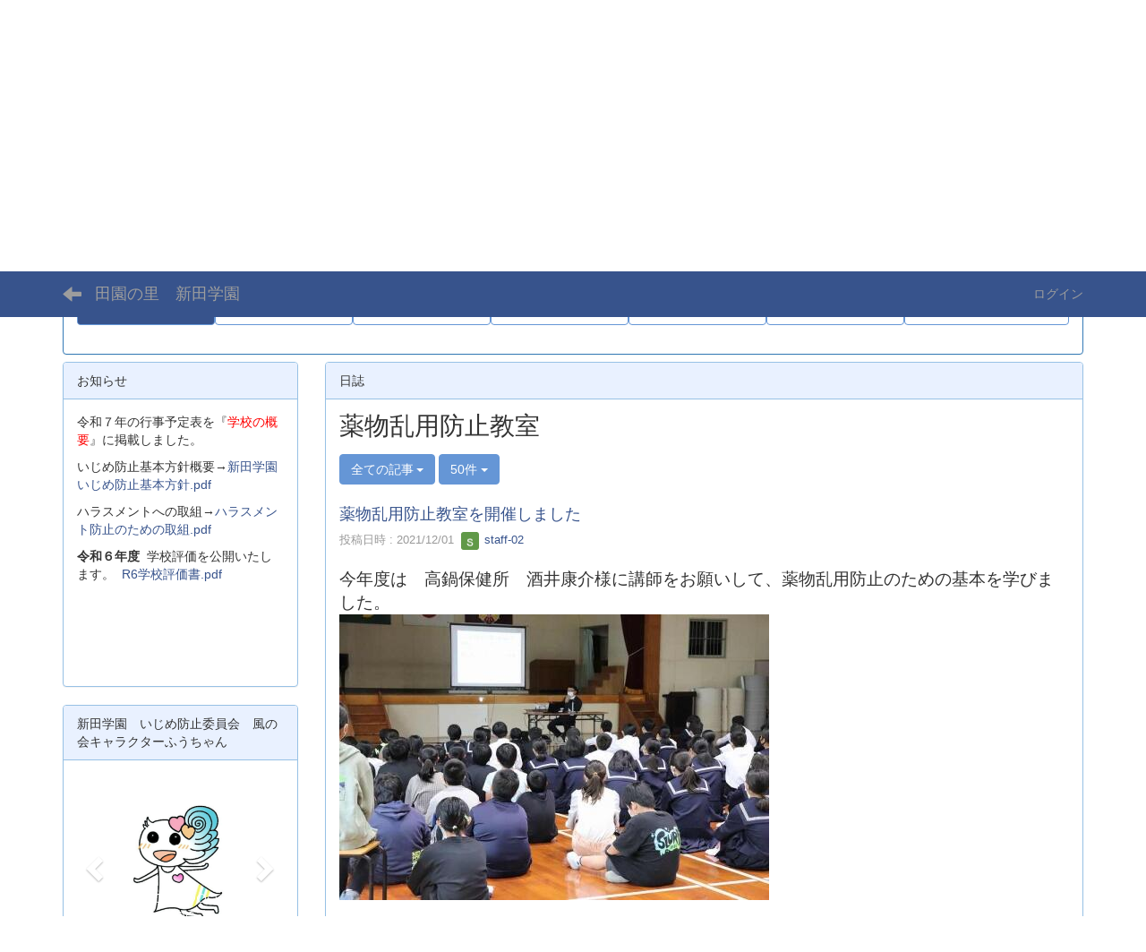

--- FILE ---
content_type: text/html; charset=UTF-8
request_url: https://cms.miyazaki-c.ed.jp/4519/blogs/blog_entries/index/76/limit:50?frame_id=72
body_size: 55694
content:
<!DOCTYPE html>
<html lang="ja" ng-app="NetCommonsApp">
	<head>
		<meta charset="utf-8">
		<meta http-equiv="X-UA-Compatible" content="IE=edge">
		<meta name="viewport" content="width=device-width, initial-scale=1">

		<title>新田学園トップ - 田園の里　新田学園</title>

		<link href="/4519/nc_favicon.ico?1707660674" type="image/x-icon" rel="icon"/><link href="/4519/nc_favicon.ico?1707660674" type="image/x-icon" rel="shortcut icon"/><meta name="description" content="田園の里　新田学園のホームページです。"/><meta name="keywords" content="宮崎,学校,教育,中学校,新富町,小学校,田園の里,新田学園,"/><meta name="robots" content="index,follow"/><meta name="copyright" content="Copyright © 田園の里　新田学園 All Rights Reserved."/><meta name="author" content="田園の里　新田学園"/>
	<link rel="stylesheet" type="text/css" href="/4519/components/bootstrap/dist/css/bootstrap.min.css?1550073338"/>
	<link rel="stylesheet" type="text/css" href="/4519/components/eonasdan-bootstrap-datetimepicker/build/css/bootstrap-datetimepicker.min.css?1608211521"/>
	<link rel="stylesheet" type="text/css" href="/4519/css/net_commons/style.css?1696852079"/>
<link rel="stylesheet" type="text/css" href="/4519/css/workflow/style.css?1696868187"/><link rel="stylesheet" type="text/css" href="/4519/css/likes/style.css?1696844490"/><link rel="stylesheet" type="text/css" href="/4519/css/categories/style.css?1696834130"/><link rel="stylesheet" type="text/css" href="/4519/css/pages/style.css?1696852984"/><link rel="stylesheet" type="text/css" href="/4519/css/boxes/style.css?1696832924"/><link rel="stylesheet" type="text/css" href="/4519/css/blogs/blogs.css?1705623273"/><link rel="stylesheet" type="text/css" href="/4519/css/menus/style.css?1696845998"/><link rel="stylesheet" type="text/css" href="/4519/css/photo_albums/photo_albums.css?1696853286"/><link rel="stylesheet" type="text/css" href="/4519/css/calendars/calendars.css?1696833828"/><link rel="stylesheet" type="text/css" href="/4519/css/frames/style.css?1696842679"/><link rel="stylesheet" type="text/css" href="/4519/css/users/style.css?1696866957"/><link rel="stylesheet" type="text/css" href="/4519/css/user_attributes/style.css?1696865747"/><link rel="stylesheet" type="text/css" href="/4519/css/wysiwyg/style.css?1696868489"/>
	<link rel="stylesheet" type="text/css" href="/4519/css/bootstrap.min.css?1707660674"/>
	<link rel="stylesheet" type="text/css" href="/4519/theme/DefaultBlue/css/style.css?1707660674"/>

	<script type="text/javascript" src="/4519/components/jquery/dist/jquery.min.js?1693229950"></script>
	<script type="text/javascript" src="/4519/components/bootstrap/dist/js/bootstrap.min.js?1550073338"></script>
	<script type="text/javascript" src="/4519/components/angular/angular.min.js?1649369438"></script>
	<script type="text/javascript" src="/4519/components/angular-animate/angular-animate.js?1649369438"></script>
	<script type="text/javascript" src="/4519/components/angular-bootstrap/ui-bootstrap-tpls.min.js?1485610379"></script>
	<script type="text/javascript" src="/4519/js/net_commons/base.js?1696852079"></script>

<script>
NetCommonsApp.constant('NC3_URL', '/4519');
NetCommonsApp.constant('LOGIN_USER', {"id":null});
NetCommonsApp.constant('TITLE_ICON_URL', '/4519');
</script>


<script type="text/javascript" src="/4519/js/likes/likes.js?1696844490"></script><script type="text/javascript" src="/4519/js/net_commons/title_icon_picker.js?1696852079"></script><script type="text/javascript" src="/4519/js/boxes/boxes.js?1696832924"></script><script type="text/javascript" src="/4519/js/blogs/blogs.js?1705623273"></script><script type="text/javascript" src="/4519/js/menus/menus.js?1696845998"></script><script type="text/javascript" src="/4519/components/moment/min/moment.min.js?1703673318"></script><script type="text/javascript" src="/4519/components/moment/min/moment-with-locales.min.js?1703673318"></script><script type="text/javascript" src="/4519/js/calendars/calendars.js?1696833828"></script><script type="text/javascript" src="/4519/js/users/users.js?1696866957"></script><script type="text/x-mathjax-config">
//<![CDATA[
MathJax.Hub.Config({
	skipStartupTypeset: true,
	tex2jax: {
		inlineMath: [['$$','$$'], ['\\\\(','\\\\)']],
		displayMath: [['\\\\[','\\\\]']]
	},
	asciimath2jax: {
		delimiters: [['$$','$$']]
	}
});

//]]>
</script><script type="text/javascript" src="/4519/components/MathJax/MathJax.js?config=TeX-MML-AM_CHTML"></script><script type="text/javascript">
//<![CDATA[
$(document).ready(function(){
	MathJax.Hub.Queue(['Typeset', MathJax.Hub, 'nc-container']);
});

//]]>
</script>	</head>

	<body class=" body-nologgedin" ng-controller="NetCommons.base">
		
		

<header id="nc-system-header" class="nc-system-header-nologgedin">
	<nav class="navbar navbar-inverse navbar-fixed-top" role="navigation">
		<div class="container clearfix text-nowrap">
			<div class="navbar-header">
				<button type="button" class="navbar-toggle" data-toggle="collapse" data-target="#nc-system-header-navbar">
					<span class="sr-only">Toggle navigation</span>
					<span class="icon-bar"></span>
					<span class="icon-bar"></span>
					<span class="icon-bar"></span>
				</button>

									<a href="/4519/home" class="nc-page-refresh pull-left visible-xs navbar-brand"><span class="glyphicon glyphicon-arrow-left"> </span></a>					<a href="/4519/home" class="nc-page-refresh pull-left hidden-xs navbar-brand"><span class="glyphicon glyphicon-arrow-left"> </span></a>				
				<a href="/4519/" class="navbar-brand">田園の里　新田学園</a>			</div>
			<div id="nc-system-header-navbar" class="navbar-collapse collapse">
				<ul class="nav navbar-nav navbar-right">
					
					
					
					
					
																	<li>
							<a href="/4519/auth/login">ログイン</a>						</li>
					
				</ul>
			</div>
		</div>
	</nav>
</header>


<div id="loading" class="nc-loading" ng-show="sending" ng-cloak>
	<img src="/4519/img/net_commons/loading.svg?1696852079" alt=""/></div>

		<main id="nc-container" class="container" ng-init="hashChange()">
			
<header id="container-header">
	
<div class="boxes-1">
	<div id="box-17">
<section class="frame panel panel-default nc-content plugin-announcements">
	
	<div class="panel-body block">
		

	<article>
		<div style="text-align:left;background-color:#ffffff;"><img class="img-responsive nc3-img nc3-img-block" style="margin-left:0px;margin-right:0px;border:0px solid #cccccc;float:none;" src="https://cms.miyazaki-c.ed.jp/4519/wysiwyg/image/download/1/1/big" alt="" /></div>
<div style="text-align:left;">ようこそ　田園の里　新田学園　ホームページへ</div>
<div style="text-align:left;">〒889-1406  <span style="font-family:'ＭＳ Ｐゴシック', Osaka, sans-serif;">宮崎県児湯郡新富町大字新田7717番地1  電話番号 0983-33-1014   FAX 0983-33-1636　　メール　1536ea@miyazaki-c.ed.jp（小学部）　4519jc@miyazaki-c.ed.jp（中学部）</span></div>
<div style="text-align:left;"><span style="font-family:'ＭＳ Ｐゴシック', Osaka, sans-serif;">新富町立 新田小学校 新田中学校　平成24年4月開校　施設一体型小中一貫教育校新田小中学校</span></div>	</article>
	</div>
</section>

<section class="frame panel panel-primary nc-content plugin-menus">
	
	<div class="panel-body block">
		<nav ng-controller="MenusController">
<ul class="list-group nav nav-pills nav-justified menu-footer-tabs">
	<li class="active" ng-click="linkClick('MenuFramesPageFooter914')"><a href="/4519/home" id="MenuFramesPageFooter914" title="新田学園トップ" class="clearfix"><span>新田学園トップ</span></a></li><li ng-click="linkClick('MenuFramesPageFooter9142')"><a href="/4519/学校の概要" id="MenuFramesPageFooter9142" title="学校の概要" class="clearfix"><span>学校の概要</span></a></li><li ng-click="linkClick('MenuFramesPageFooter9143')"><a href="/4519/学校行事" id="MenuFramesPageFooter9143" title="学校行事" class="clearfix"><span>学校行事</span></a></li><li ng-click="linkClick('MenuFramesPageFooter9144')"><a href="/4519/学校だより" id="MenuFramesPageFooter9144" title="学校からのお便り" class="clearfix"><span>学校からのお便り</span></a></li><li ng-click="linkClick('MenuFramesPageFooter9161')"><a href="/4519/部活動練習計画" id="MenuFramesPageFooter9161" title="部活動練習計画" class="clearfix"><span>部活動練習計画</span></a></li><li ng-click="linkClick('MenuFramesPageFooter9146')"><a href="/4519/校歌" id="MenuFramesPageFooter9146" title="校歌" class="clearfix"><span>校歌</span></a></li><li ng-click="linkClick('MenuFramesPageFooter9165')"><a href="/4519/b1589e1146536a866d6dbb59290d7ba2" id="MenuFramesPageFooter9165" title="PTA新聞（Web版）" class="clearfix"><span>PTA新聞（Web版）</span></a></li></ul>
</nav>	</div>
</section>
</div></div>
</header>

			<div class="row">
				<div id="container-main" role="main" class="col-md-9 col-md-push-3">
<section id="frame-72" class="frame panel panel-default nc-content plugin-blogs">
			<div class="panel-heading clearfix">
						<span>日誌</span>

					</div>
	
	<div class="panel-body block">
		
<article class="blogEntries index " ng-controller="Blogs.Entries" ng-init="init(72)">
	<h1 class="blogs_blogTitle">薬物乱用防止教室</h1>

	<header class="clearfix blogs_navigation_header">
		<div class="pull-left">
			<span class="dropdown">
				<button class="btn btn-default dropdown-toggle" type="button" id="dropdownMenu1" data-toggle="dropdown" aria-expanded="true">
					<span class="pull-left nc-drop-down-ellipsis">
						全ての記事					</span>
					<span class="pull-right">
						<span class="caret"></span>
					</span>
				</button>
				<ul class="dropdown-menu" role="menu" aria-labelledby="dropdownMenu1">
					<li role="presentation"><a role="menuitem" tabindex="-1" href="/4519/blogs/blog_entries/index/76?frame_id=72">全ての記事</a></li>

											<li role="presentation" class="dropdown-header">カテゴリ</li>

						


	<li>
		<a href="/4519/blogs/blog_entries/index/76/category_id:515?frame_id=72">今日の出来事</a>	</li>
	<li>
		<a href="/4519/blogs/blog_entries/index/76/category_id:516?frame_id=72">連絡事項</a>	</li>
	<li>
		<a href="/4519/blogs/blog_entries/index/76/category_id:517?frame_id=72">報告事項</a>	</li>
	<li>
		<a href="/4519/blogs/blog_entries/index/76/category_id:518?frame_id=72">ミーティング</a>	</li>
	<li>
		<a href="/4519/blogs/blog_entries/index/76/category_id:519?frame_id=72">本・雑誌</a>	</li>
	<li>
		<a href="/4519/blogs/blog_entries/index/76/category_id:520?frame_id=72">ニュース</a>	</li>
	<li>
		<a href="/4519/blogs/blog_entries/index/76/category_id:521?frame_id=72">映画・テレビ</a>	</li>
	<li>
		<a href="/4519/blogs/blog_entries/index/76/category_id:522?frame_id=72">音楽</a>	</li>
	<li>
		<a href="/4519/blogs/blog_entries/index/76/category_id:523?frame_id=72">スポーツ</a>	</li>
	<li>
		<a href="/4519/blogs/blog_entries/index/76/category_id:524?frame_id=72">パソコン・インターネット</a>	</li>
	<li>
		<a href="/4519/blogs/blog_entries/index/76/category_id:525?frame_id=72">ペット</a>	</li>
	<li>
		<a href="/4519/blogs/blog_entries/index/76/category_id:526?frame_id=72">総合学習</a>	</li>
	<li>
		<a href="/4519/blogs/blog_entries/index/76/category_id:527?frame_id=72">アニメ・コミック</a>	</li>


					
					<li role="presentation" class="divider"></li>

					<li role="presentation" class="dropdown-header">アーカイブ</li>
					
						<li role="presentation"><a role="menuitem" tabindex="-1" href="/4519/blogs/blog_entries/year_month/76/year_month:2026-01?frame_id=72">2026年1月 (0)</a></li>
					
						<li role="presentation"><a role="menuitem" tabindex="-1" href="/4519/blogs/blog_entries/year_month/76/year_month:2025-12?frame_id=72">2025年12月 (0)</a></li>
					
						<li role="presentation"><a role="menuitem" tabindex="-1" href="/4519/blogs/blog_entries/year_month/76/year_month:2025-11?frame_id=72">2025年11月 (0)</a></li>
					
						<li role="presentation"><a role="menuitem" tabindex="-1" href="/4519/blogs/blog_entries/year_month/76/year_month:2025-10?frame_id=72">2025年10月 (0)</a></li>
					
						<li role="presentation"><a role="menuitem" tabindex="-1" href="/4519/blogs/blog_entries/year_month/76/year_month:2025-09?frame_id=72">2025年9月 (0)</a></li>
					
						<li role="presentation"><a role="menuitem" tabindex="-1" href="/4519/blogs/blog_entries/year_month/76/year_month:2025-08?frame_id=72">2025年8月 (0)</a></li>
					
						<li role="presentation"><a role="menuitem" tabindex="-1" href="/4519/blogs/blog_entries/year_month/76/year_month:2025-07?frame_id=72">2025年7月 (0)</a></li>
					
						<li role="presentation"><a role="menuitem" tabindex="-1" href="/4519/blogs/blog_entries/year_month/76/year_month:2025-06?frame_id=72">2025年6月 (0)</a></li>
					
						<li role="presentation"><a role="menuitem" tabindex="-1" href="/4519/blogs/blog_entries/year_month/76/year_month:2025-05?frame_id=72">2025年5月 (0)</a></li>
					
						<li role="presentation"><a role="menuitem" tabindex="-1" href="/4519/blogs/blog_entries/year_month/76/year_month:2025-04?frame_id=72">2025年4月 (0)</a></li>
					
						<li role="presentation"><a role="menuitem" tabindex="-1" href="/4519/blogs/blog_entries/year_month/76/year_month:2025-03?frame_id=72">2025年3月 (0)</a></li>
					
						<li role="presentation"><a role="menuitem" tabindex="-1" href="/4519/blogs/blog_entries/year_month/76/year_month:2025-02?frame_id=72">2025年2月 (0)</a></li>
					
						<li role="presentation"><a role="menuitem" tabindex="-1" href="/4519/blogs/blog_entries/year_month/76/year_month:2025-01?frame_id=72">2025年1月 (0)</a></li>
					
						<li role="presentation"><a role="menuitem" tabindex="-1" href="/4519/blogs/blog_entries/year_month/76/year_month:2024-12?frame_id=72">2024年12月 (0)</a></li>
					
						<li role="presentation"><a role="menuitem" tabindex="-1" href="/4519/blogs/blog_entries/year_month/76/year_month:2024-11?frame_id=72">2024年11月 (0)</a></li>
					
						<li role="presentation"><a role="menuitem" tabindex="-1" href="/4519/blogs/blog_entries/year_month/76/year_month:2024-10?frame_id=72">2024年10月 (0)</a></li>
					
						<li role="presentation"><a role="menuitem" tabindex="-1" href="/4519/blogs/blog_entries/year_month/76/year_month:2024-09?frame_id=72">2024年9月 (0)</a></li>
					
						<li role="presentation"><a role="menuitem" tabindex="-1" href="/4519/blogs/blog_entries/year_month/76/year_month:2024-08?frame_id=72">2024年8月 (0)</a></li>
					
						<li role="presentation"><a role="menuitem" tabindex="-1" href="/4519/blogs/blog_entries/year_month/76/year_month:2024-07?frame_id=72">2024年7月 (0)</a></li>
					
						<li role="presentation"><a role="menuitem" tabindex="-1" href="/4519/blogs/blog_entries/year_month/76/year_month:2024-06?frame_id=72">2024年6月 (0)</a></li>
					
						<li role="presentation"><a role="menuitem" tabindex="-1" href="/4519/blogs/blog_entries/year_month/76/year_month:2024-05?frame_id=72">2024年5月 (0)</a></li>
					
						<li role="presentation"><a role="menuitem" tabindex="-1" href="/4519/blogs/blog_entries/year_month/76/year_month:2024-04?frame_id=72">2024年4月 (0)</a></li>
					
						<li role="presentation"><a role="menuitem" tabindex="-1" href="/4519/blogs/blog_entries/year_month/76/year_month:2024-03?frame_id=72">2024年3月 (0)</a></li>
					
						<li role="presentation"><a role="menuitem" tabindex="-1" href="/4519/blogs/blog_entries/year_month/76/year_month:2024-02?frame_id=72">2024年2月 (0)</a></li>
					
						<li role="presentation"><a role="menuitem" tabindex="-1" href="/4519/blogs/blog_entries/year_month/76/year_month:2024-01?frame_id=72">2024年1月 (0)</a></li>
					
						<li role="presentation"><a role="menuitem" tabindex="-1" href="/4519/blogs/blog_entries/year_month/76/year_month:2023-12?frame_id=72">2023年12月 (0)</a></li>
					
						<li role="presentation"><a role="menuitem" tabindex="-1" href="/4519/blogs/blog_entries/year_month/76/year_month:2023-11?frame_id=72">2023年11月 (0)</a></li>
					
						<li role="presentation"><a role="menuitem" tabindex="-1" href="/4519/blogs/blog_entries/year_month/76/year_month:2023-10?frame_id=72">2023年10月 (0)</a></li>
					
						<li role="presentation"><a role="menuitem" tabindex="-1" href="/4519/blogs/blog_entries/year_month/76/year_month:2023-09?frame_id=72">2023年9月 (0)</a></li>
					
						<li role="presentation"><a role="menuitem" tabindex="-1" href="/4519/blogs/blog_entries/year_month/76/year_month:2023-08?frame_id=72">2023年8月 (0)</a></li>
					
						<li role="presentation"><a role="menuitem" tabindex="-1" href="/4519/blogs/blog_entries/year_month/76/year_month:2023-07?frame_id=72">2023年7月 (0)</a></li>
					
						<li role="presentation"><a role="menuitem" tabindex="-1" href="/4519/blogs/blog_entries/year_month/76/year_month:2023-06?frame_id=72">2023年6月 (0)</a></li>
					
						<li role="presentation"><a role="menuitem" tabindex="-1" href="/4519/blogs/blog_entries/year_month/76/year_month:2023-05?frame_id=72">2023年5月 (0)</a></li>
					
						<li role="presentation"><a role="menuitem" tabindex="-1" href="/4519/blogs/blog_entries/year_month/76/year_month:2023-04?frame_id=72">2023年4月 (0)</a></li>
					
						<li role="presentation"><a role="menuitem" tabindex="-1" href="/4519/blogs/blog_entries/year_month/76/year_month:2023-03?frame_id=72">2023年3月 (0)</a></li>
					
						<li role="presentation"><a role="menuitem" tabindex="-1" href="/4519/blogs/blog_entries/year_month/76/year_month:2023-02?frame_id=72">2023年2月 (0)</a></li>
					
						<li role="presentation"><a role="menuitem" tabindex="-1" href="/4519/blogs/blog_entries/year_month/76/year_month:2023-01?frame_id=72">2023年1月 (0)</a></li>
					
						<li role="presentation"><a role="menuitem" tabindex="-1" href="/4519/blogs/blog_entries/year_month/76/year_month:2022-12?frame_id=72">2022年12月 (0)</a></li>
					
						<li role="presentation"><a role="menuitem" tabindex="-1" href="/4519/blogs/blog_entries/year_month/76/year_month:2022-11?frame_id=72">2022年11月 (0)</a></li>
					
						<li role="presentation"><a role="menuitem" tabindex="-1" href="/4519/blogs/blog_entries/year_month/76/year_month:2022-10?frame_id=72">2022年10月 (0)</a></li>
					
						<li role="presentation"><a role="menuitem" tabindex="-1" href="/4519/blogs/blog_entries/year_month/76/year_month:2022-09?frame_id=72">2022年9月 (0)</a></li>
					
						<li role="presentation"><a role="menuitem" tabindex="-1" href="/4519/blogs/blog_entries/year_month/76/year_month:2022-08?frame_id=72">2022年8月 (0)</a></li>
					
						<li role="presentation"><a role="menuitem" tabindex="-1" href="/4519/blogs/blog_entries/year_month/76/year_month:2022-07?frame_id=72">2022年7月 (0)</a></li>
					
						<li role="presentation"><a role="menuitem" tabindex="-1" href="/4519/blogs/blog_entries/year_month/76/year_month:2022-06?frame_id=72">2022年6月 (0)</a></li>
					
						<li role="presentation"><a role="menuitem" tabindex="-1" href="/4519/blogs/blog_entries/year_month/76/year_month:2022-05?frame_id=72">2022年5月 (0)</a></li>
					
						<li role="presentation"><a role="menuitem" tabindex="-1" href="/4519/blogs/blog_entries/year_month/76/year_month:2022-04?frame_id=72">2022年4月 (0)</a></li>
					
						<li role="presentation"><a role="menuitem" tabindex="-1" href="/4519/blogs/blog_entries/year_month/76/year_month:2022-03?frame_id=72">2022年3月 (0)</a></li>
					
						<li role="presentation"><a role="menuitem" tabindex="-1" href="/4519/blogs/blog_entries/year_month/76/year_month:2022-02?frame_id=72">2022年2月 (0)</a></li>
					
						<li role="presentation"><a role="menuitem" tabindex="-1" href="/4519/blogs/blog_entries/year_month/76/year_month:2022-01?frame_id=72">2022年1月 (0)</a></li>
					
						<li role="presentation"><a role="menuitem" tabindex="-1" href="/4519/blogs/blog_entries/year_month/76/year_month:2021-12?frame_id=72">2021年12月 (1)</a></li>
									</ul>
			</span>
			
<span class="btn-group">
	<button type="button" class="btn btn-default dropdown-toggle" data-toggle="dropdown" aria-expanded="false">
		50件		<span class="caret"></span>
	</button>
	<ul class="dropdown-menu" role="menu">
					<li>
				<a href="/4519/blogs/blog_entries/index/76/limit:1?frame_id=72">1件</a>			</li>
					<li>
				<a href="/4519/blogs/blog_entries/index/76/limit:5?frame_id=72">5件</a>			</li>
					<li>
				<a href="/4519/blogs/blog_entries/index/76/limit:10?frame_id=72">10件</a>			</li>
					<li>
				<a href="/4519/blogs/blog_entries/index/76/limit:20?frame_id=72">20件</a>			</li>
					<li>
				<a href="/4519/blogs/blog_entries/index/76/limit:50?frame_id=72">50件</a>			</li>
					<li>
				<a href="/4519/blogs/blog_entries/index/76/limit:100?frame_id=72">100件</a>			</li>
			</ul>
</span>
			

		</div>

		
	</header>

			<div class="nc-content-list">
			
				<article class="blogs_entry" ng-controller="Blogs.Entries.Entry">
					<h2 class="blogs_entry_title">
												<a href="/4519/blogs/blog_entries/view/76/e28ea12ff680a16c7a59e726c7655274?frame_id=72">薬物乱用防止教室を開催しました</a>											</h2>
					<div class="blogs_entry_meta">
	<div>

		投稿日時 : 2021/12/01&nbsp;

		<a href="#" ng-controller="Users.controller" title="staff-02"><img src="/4519/users/users/download/8/avatar/thumb?" class="user-avatar-xs" alt=""/> staff-02</a>&nbsp;

		
	</div>
</div>

					<div class="clearfix blogs_entry_body1">
						<span style="font-size:14pt;">今年度は　高鍋保健所　酒井康介様に講師をお願いして、薬物乱用防止のための基本を学びました。<br /></span><img class="img-responsive nc3-img nc3-img-block" src="https://cms.miyazaki-c.ed.jp/4519/wysiwyg/image/download/1/1406/big" alt="" title="" style="margin-top:0px;margin-bottom:0px;margin-left:0px;margin-right:0px;border:0px solid rgb(204,204,204);float:none;" /><br /><br /><img class="img-responsive nc3-img nc3-img-block" src="https://cms.miyazaki-c.ed.jp/4519/wysiwyg/image/download/1/1407/big" alt="" title="" style="margin-top:0px;margin-bottom:0px;margin-left:0px;margin-right:0px;border:0px solid rgb(204,204,204);float:none;" />					</div>
										<div class="clearfix blogs_entry_reaction">
	<div class="pull-left">
		
											
		<div class="pull-left">
							<span class="blogs__content-comment-count">
			<span><span class="glyphicon glyphicon-comment" aria-hidden="true"></span> 0</span>		</span>
					</div>

		<div class="pull-left">
			<div class="like-icon" ng-controller="Likes" ng-init="initialize({&quot;Frame&quot;:{&quot;id&quot;:&quot;72&quot;},&quot;Like&quot;:{&quot;plugin_key&quot;:&quot;blogs&quot;,&quot;block_key&quot;:&quot;a1fe9ef5241638e2458438f2171291bb&quot;,&quot;content_key&quot;:&quot;e28ea12ff680a16c7a59e726c7655274&quot;},&quot;LikesUser&quot;:{&quot;like_id&quot;:null,&quot;user_id&quot;:null,&quot;is_liked&quot;:&quot;0&quot;},&quot;_Token&quot;:{&quot;key&quot;:&quot;d8b8cd87c8238f8a4401c43da28de107e3b90f56eb647b44393774c4aae912b790b1a9a9ffd1b4a652aecf36c69890dc704d9a71f7b6946dda0784fc302c8b38&quot;,&quot;fields&quot;:&quot;2d1b3a4baf5acaf508064217604aaaf7ab9c01da%3AFrame.id%7CLike.block_key%7CLike.content_key%7CLike.plugin_key%7CLikesUser.like_id%7CLikesUser.user_id&quot;,&quot;unlocked&quot;:&quot;&quot;}}, {&quot;likeCount&quot;:0,&quot;unlikeCount&quot;:0,&quot;disabled&quot;:false})"><div div="1" class="like-icon">
<a href="" ng-hide="(options.disabled && !sending)"
		ng-class="{'text-muted':options.disabled}"
		ng-click="save(1)" ng-cloak>
			<span class="glyphicon glyphicon-thumbs-up"></span> {{options.likeCount}}
	</a>

<span class="text-muted" ng-show="(options.disabled && !sending)" ng-cloak>
			<span class="glyphicon glyphicon-thumbs-up"></span> {{options.likeCount}}
	</span>
</div></div>		</div>
	</div>
</div>
				</article>

			
			
		</div>
	
</article>
	</div>
</section>
</div>
				
<div id="container-major" class="col-md-3 col-md-pull-9">
	
<div class="boxes-2">
	<div id="box-18">
<section class="frame panel panel-default nc-content plugin-announcements">
			<div class="panel-heading clearfix">
						<span>お知らせ</span>

					</div>
	
	<div class="panel-body block">
		

	<article>
		<p>令和７年の行事予定表を『<span style="color:#ff0000;">学校の概要</span>』に掲載しました。</p>
<p>いじめ防止基本方針概要→<a href="https://cms.miyazaki-c.ed.jp/4519/wysiwyg/file/download/1/5738" target="_blank" rel="noopener">新田学園いじめ防止基本方針.pdf</a> </p>
<p>ハラスメントへの取組→<a href="https://cms.miyazaki-c.ed.jp/4519/wysiwyg/file/download/1/5791" target="_blank" rel="noopener">ハラスメント防止のための取組.pdf</a> </p>
<p><strong>令和６年度  </strong>学校評価を公開いたします。  <a href="https://cms.miyazaki-c.ed.jp/4519/wysiwyg/file/download/1/5376" target="_blank" rel="noopener">R6学校評価書.pdf</a></p>
<p style="text-align:left;"><strong><span style="color:#ff0000;">　</span></strong></p>
<p style="text-align:left;"> </p>
<p style="text-align:left;"> </p>	</article>
	</div>
</section>

<section class="frame panel panel-default nc-content plugin-photo-albums">
			<div class="panel-heading clearfix">
						<span>新田学園　いじめ防止委員会　風の会キャラクターふうちゃん</span>

					</div>
	
	<div class="panel-body block">
		


<div uib-carousel
	active="0"
	interval="5000"
	>
	<!-- Wrapper for slides -->
				<div uib-slide
			index="0"
			actual="'/4519/photo_albums/photo_album_photos/photo/87/41e1401789ea7a879db4c0fc86c45056/218' + '/thumb'"
		>
						<div
				class="photo-albums-slide-photo"
				style="
					background-image:url('/4519/photo_albums/photo_album_photos/photo/87/41e1401789ea7a879db4c0fc86c45056/218/big');
					height:200px; background-size:contain;				"
			>
			</div>
			<div class="carousel-caption">
							</div>
		</div>
			<div uib-slide
			index="1"
			actual="'/4519/photo_albums/photo_album_photos/photo/87/41e1401789ea7a879db4c0fc86c45056/220' + '/thumb'"
		>
						<div
				class="photo-albums-slide-photo"
				style="
					background-image:url('/4519/photo_albums/photo_album_photos/photo/87/41e1401789ea7a879db4c0fc86c45056/220/big');
					height:200px; background-size:contain;				"
			>
			</div>
			<div class="carousel-caption">
							</div>
		</div>
			<div uib-slide
			index="2"
			actual="'/4519/photo_albums/photo_album_photos/photo/87/41e1401789ea7a879db4c0fc86c45056/217' + '/thumb'"
		>
						<div
				class="photo-albums-slide-photo"
				style="
					background-image:url('/4519/photo_albums/photo_album_photos/photo/87/41e1401789ea7a879db4c0fc86c45056/217/big');
					height:200px; background-size:contain;				"
			>
			</div>
			<div class="carousel-caption">
							</div>
		</div>
			<div uib-slide
			index="3"
			actual="'/4519/photo_albums/photo_album_photos/photo/87/41e1401789ea7a879db4c0fc86c45056/219' + '/thumb'"
		>
						<div
				class="photo-albums-slide-photo"
				style="
					background-image:url('/4519/photo_albums/photo_album_photos/photo/87/41e1401789ea7a879db4c0fc86c45056/219/big');
					height:200px; background-size:contain;				"
			>
			</div>
			<div class="carousel-caption">
							</div>
		</div>
			<div uib-slide
			index="4"
			actual="'/4519/photo_albums/photo_album_photos/photo/87/41e1401789ea7a879db4c0fc86c45056/216' + '/thumb'"
		>
						<div
				class="photo-albums-slide-photo"
				style="
					background-image:url('/4519/photo_albums/photo_album_photos/photo/87/41e1401789ea7a879db4c0fc86c45056/216/big');
					height:200px; background-size:contain;				"
			>
			</div>
			<div class="carousel-caption">
							</div>
		</div>
			<div uib-slide
			index="5"
			actual="'/4519/photo_albums/photo_album_photos/photo/87/41e1401789ea7a879db4c0fc86c45056/213' + '/thumb'"
		>
						<div
				class="photo-albums-slide-photo"
				style="
					background-image:url('/4519/photo_albums/photo_album_photos/photo/87/41e1401789ea7a879db4c0fc86c45056/213/big');
					height:200px; background-size:contain;				"
			>
			</div>
			<div class="carousel-caption">
							</div>
		</div>
			<div uib-slide
			index="6"
			actual="'/4519/photo_albums/photo_album_photos/photo/87/41e1401789ea7a879db4c0fc86c45056/214' + '/thumb'"
		>
						<div
				class="photo-albums-slide-photo"
				style="
					background-image:url('/4519/photo_albums/photo_album_photos/photo/87/41e1401789ea7a879db4c0fc86c45056/214/big');
					height:200px; background-size:contain;				"
			>
			</div>
			<div class="carousel-caption">
							</div>
		</div>
			<div uib-slide
			index="7"
			actual="'/4519/photo_albums/photo_album_photos/photo/87/41e1401789ea7a879db4c0fc86c45056/215' + '/thumb'"
		>
						<div
				class="photo-albums-slide-photo"
				style="
					background-image:url('/4519/photo_albums/photo_album_photos/photo/87/41e1401789ea7a879db4c0fc86c45056/215/big');
					height:200px; background-size:contain;				"
			>
			</div>
			<div class="carousel-caption">
							</div>
		</div>
			<div uib-slide
			index="8"
			actual="'/4519/photo_albums/photo_album_photos/photo/87/41e1401789ea7a879db4c0fc86c45056/207' + '/thumb'"
		>
						<div
				class="photo-albums-slide-photo"
				style="
					background-image:url('/4519/photo_albums/photo_album_photos/photo/87/41e1401789ea7a879db4c0fc86c45056/207/big');
					height:200px; background-size:contain;				"
			>
			</div>
			<div class="carousel-caption">
							</div>
		</div>
			<div uib-slide
			index="9"
			actual="'/4519/photo_albums/photo_album_photos/photo/87/41e1401789ea7a879db4c0fc86c45056/208' + '/thumb'"
		>
						<div
				class="photo-albums-slide-photo"
				style="
					background-image:url('/4519/photo_albums/photo_album_photos/photo/87/41e1401789ea7a879db4c0fc86c45056/208/big');
					height:200px; background-size:contain;				"
			>
			</div>
			<div class="carousel-caption">
							</div>
		</div>
			<div uib-slide
			index="10"
			actual="'/4519/photo_albums/photo_album_photos/photo/87/41e1401789ea7a879db4c0fc86c45056/209' + '/thumb'"
		>
						<div
				class="photo-albums-slide-photo"
				style="
					background-image:url('/4519/photo_albums/photo_album_photos/photo/87/41e1401789ea7a879db4c0fc86c45056/209/big');
					height:200px; background-size:contain;				"
			>
			</div>
			<div class="carousel-caption">
							</div>
		</div>
			<div uib-slide
			index="11"
			actual="'/4519/photo_albums/photo_album_photos/photo/87/41e1401789ea7a879db4c0fc86c45056/211' + '/thumb'"
		>
						<div
				class="photo-albums-slide-photo"
				style="
					background-image:url('/4519/photo_albums/photo_album_photos/photo/87/41e1401789ea7a879db4c0fc86c45056/211/big');
					height:200px; background-size:contain;				"
			>
			</div>
			<div class="carousel-caption">
							</div>
		</div>
			<div uib-slide
			index="12"
			actual="'/4519/photo_albums/photo_album_photos/photo/87/41e1401789ea7a879db4c0fc86c45056/210' + '/thumb'"
		>
						<div
				class="photo-albums-slide-photo"
				style="
					background-image:url('/4519/photo_albums/photo_album_photos/photo/87/41e1401789ea7a879db4c0fc86c45056/210/big');
					height:200px; background-size:contain;				"
			>
			</div>
			<div class="carousel-caption">
							</div>
		</div>
			<div uib-slide
			index="13"
			actual="'/4519/photo_albums/photo_album_photos/photo/87/41e1401789ea7a879db4c0fc86c45056/212' + '/thumb'"
		>
						<div
				class="photo-albums-slide-photo"
				style="
					background-image:url('/4519/photo_albums/photo_album_photos/photo/87/41e1401789ea7a879db4c0fc86c45056/212/big');
					height:200px; background-size:contain;				"
			>
			</div>
			<div class="carousel-caption">
							</div>
		</div>
	</div>

<button class="close photo-albums-slide-modal-close"
	type="button"
	tooltip="終了"
	ng-click="cancel()"
>
	<span class="glyphicon glyphicon-remove"></span>
</button>
	</div>
</section>

<section class="frame panel panel-default nc-content plugin-photo-albums">
			<div class="panel-heading clearfix">
						<span>風の会の活動</span>

					</div>
	
	<div class="panel-body block">
		

<header class="clearfix photo-albums-album-list-operation">
	<div class='pull-right'>
			</div>

			<div class="pull-left">
			<span class="btn-group">
				<button type="button" class="btn btn-default dropdown-toggle" data-toggle="dropdown" aria-expanded="false">
					新着順					<span class="caret">
					</span>
				</button>
				<ul class="dropdown-menu">
					<li>
						<a href="/4519/photo_albums/photo_albums/index/sort:PhotoAlbum.modified/direction:desc?frame_id=72&amp;page_id=4" class="desc locked">新着順</a>					</li>
					<li>
						<a href="/4519/photo_albums/photo_albums/index/sort:PhotoAlbum.created/direction:asc?frame_id=72&amp;page_id=4">登録順</a>					</li>
					<li>
						<a href="/4519/photo_albums/photo_albums/index/sort:PhotoAlbum.name/direction:asc?frame_id=72&amp;page_id=4">タイトル順</a>					</li>
				</ul>
			</span>
			
<span class="btn-group">
	<button type="button" class="btn btn-default dropdown-toggle" data-toggle="dropdown" aria-expanded="false">
		20件		<span class="caret"></span>
	</button>
	<ul class="dropdown-menu" role="menu">
					<li>
				<a href="/4519/photo_albums/photo_albums/index/87/limit:1/sort:PhotoAlbum.modified/direction:desc?frame_id=258&amp;page_id=4">1件</a>			</li>
					<li>
				<a href="/4519/photo_albums/photo_albums/index/87/limit:5/sort:PhotoAlbum.modified/direction:desc?frame_id=258&amp;page_id=4">5件</a>			</li>
					<li>
				<a href="/4519/photo_albums/photo_albums/index/87/limit:10/sort:PhotoAlbum.modified/direction:desc?frame_id=258&amp;page_id=4">10件</a>			</li>
					<li>
				<a href="/4519/photo_albums/photo_albums/index/87/limit:20/sort:PhotoAlbum.modified/direction:desc?frame_id=258&amp;page_id=4">20件</a>			</li>
					<li>
				<a href="/4519/photo_albums/photo_albums/index/87/limit:50/sort:PhotoAlbum.modified/direction:desc?frame_id=258&amp;page_id=4">50件</a>			</li>
					<li>
				<a href="/4519/photo_albums/photo_albums/index/87/limit:100/sort:PhotoAlbum.modified/direction:desc?frame_id=258&amp;page_id=4">100件</a>			</li>
			</ul>
</span>
		</div>
	</header>


	<article class="panel panel-default photo-albums-album-list-panel">
		<div class="panel-body">
			
			<div class="row">
				<div class="col-sm-3">
					<a href="
						/4519/photo_albums/photo_album_photos/index/87/468d44955f8552e9368728662463c8cc?frame_id=258&amp;page_id=4					" class="thumbnail photo-albums-thumbnail">
												<img src="/4519/photo_albums/photo_albums/jacket/87/627/medium" alt="ジャケット" class="img-responsive photo-albums-jacket"/>					</a>
				</div>

				<div class="col-sm-9">
					<h1 class="photo-albums-album-list-caption">
						<a href="
							/4519/photo_albums/photo_album_photos/index/87/468d44955f8552e9368728662463c8cc?frame_id=258&amp;page_id=4						">
							リハーサル						</a>
					</h1>

					<div class="photo-albums-album-note small">
						<span>
							写真：3枚						</span>
						<span>
							更新：2025/12/03						</span>
						<span>
							<a href="#" ng-controller="Users.controller" title="学校管理者"><img src="/4519/users/users/download/2/avatar/thumb?" class="user-avatar-xs" alt=""/> 学校管理者</a>						</span>
					</div>

					<p class="photo-albums-description">
						10日（水）の人権集会に向けて、中学部講堂でリハーサルがはじまりました。					</p>
				</div>
			</div>
		</div>
	</article>
	<article class="panel panel-default photo-albums-album-list-panel">
		<div class="panel-body">
			
			<div class="row">
				<div class="col-sm-3">
					<a href="
						/4519/photo_albums/photo_album_photos/index/87/d527c61cafcab434f3f915fb25b36683?frame_id=258&amp;page_id=4					" class="thumbnail photo-albums-thumbnail">
												<img src="/4519/photo_albums/photo_albums/jacket/87/624/medium" alt="ジャケット" class="img-responsive photo-albums-jacket"/>					</a>
				</div>

				<div class="col-sm-9">
					<h1 class="photo-albums-album-list-caption">
						<a href="
							/4519/photo_albums/photo_album_photos/index/87/d527c61cafcab434f3f915fb25b36683?frame_id=258&amp;page_id=4						">
							第2回人権集会に向けて						</a>
					</h1>

					<div class="photo-albums-album-note small">
						<span>
							写真：3枚						</span>
						<span>
							更新：2025/12/01						</span>
						<span>
							<a href="#" ng-controller="Users.controller" title="学校管理者"><img src="/4519/users/users/download/2/avatar/thumb?" class="user-avatar-xs" alt=""/> 学校管理者</a>						</span>
					</div>

					<p class="photo-albums-description">
						12月10日（水）に第2回人権集会が計画されています。その準備に風の会のメンバーが昼休み集まり取り組んでいます。					</p>
				</div>
			</div>
		</div>
	</article>
	<article class="panel panel-default photo-albums-album-list-panel">
		<div class="panel-body">
			
			<div class="row">
				<div class="col-sm-3">
					<a href="
						/4519/photo_albums/photo_album_photos/index/87/57f1f1e829b824ed2d936297f0f7a161?frame_id=258&amp;page_id=4					" class="thumbnail photo-albums-thumbnail">
												<img src="/4519/photo_albums/photo_albums/jacket/87/445/medium" alt="ジャケット" class="img-responsive photo-albums-jacket"/>					</a>
				</div>

				<div class="col-sm-9">
					<h1 class="photo-albums-album-list-caption">
						<a href="
							/4519/photo_albums/photo_album_photos/index/87/57f1f1e829b824ed2d936297f0f7a161?frame_id=258&amp;page_id=4						">
							風の会のメンバー						</a>
					</h1>

					<div class="photo-albums-album-note small">
						<span>
							写真：1枚						</span>
						<span>
							更新：2025/06/23						</span>
						<span>
							<a href="#" ng-controller="Users.controller" title="学校管理者"><img src="/4519/users/users/download/2/avatar/thumb?" class="user-avatar-xs" alt=""/> 学校管理者</a>						</span>
					</div>

					<p class="photo-albums-description">
						今年度の風の会のメンバーです。小学５年生から中学３年生まで、自主的に参加して活動した27名が集まりました。人権集会に向けて、昼休みに準備しています。					</p>
				</div>
			</div>
		</div>
	</article>
	<article class="panel panel-default photo-albums-album-list-panel">
		<div class="panel-body">
			
			<div class="row">
				<div class="col-sm-3">
					<a href="
						/4519/photo_albums/photo_album_photos/index/87/c77fe2cb9051a9a7799d4ea74c0d83ae?frame_id=258&amp;page_id=4					" class="thumbnail photo-albums-thumbnail">
												<img src="/4519/photo_albums/photo_albums/jacket/87/426/medium" alt="ジャケット" class="img-responsive photo-albums-jacket"/>					</a>
				</div>

				<div class="col-sm-9">
					<h1 class="photo-albums-album-list-caption">
						<a href="
							/4519/photo_albums/photo_album_photos/index/87/c77fe2cb9051a9a7799d4ea74c0d83ae?frame_id=258&amp;page_id=4						">
							人権集会に向けて２						</a>
					</h1>

					<div class="photo-albums-album-note small">
						<span>
							写真：8枚						</span>
						<span>
							更新：2025/06/06						</span>
						<span>
							<a href="#" ng-controller="Users.controller" title="学校管理者"><img src="/4519/users/users/download/2/avatar/thumb?" class="user-avatar-xs" alt=""/> 学校管理者</a>						</span>
					</div>

					<p class="photo-albums-description">
						6日（金）昼休みに人権集会の準備をしました。掲示・読み聞かせ・劇のグループに分かれて準備をしました。					</p>
				</div>
			</div>
		</div>
	</article>
	<article class="panel panel-default photo-albums-album-list-panel">
		<div class="panel-body">
			
			<div class="row">
				<div class="col-sm-3">
					<a href="
						/4519/photo_albums/photo_album_photos/index/87/510b552f66ce0eb8a66c30f97b428826?frame_id=258&amp;page_id=4					" class="thumbnail photo-albums-thumbnail">
												<img src="/4519/photo_albums/photo_albums/jacket/87/404/medium" alt="ジャケット" class="img-responsive photo-albums-jacket"/>					</a>
				</div>

				<div class="col-sm-9">
					<h1 class="photo-albums-album-list-caption">
						<a href="
							/4519/photo_albums/photo_album_photos/index/87/510b552f66ce0eb8a66c30f97b428826?frame_id=258&amp;page_id=4						">
							人権集会に向けて						</a>
					</h1>

					<div class="photo-albums-album-note small">
						<span>
							写真：8枚						</span>
						<span>
							更新：2025/05/29						</span>
						<span>
							<a href="#" ng-controller="Users.controller" title="学校管理者"><img src="/4519/users/users/download/2/avatar/thumb?" class="user-avatar-xs" alt=""/> 学校管理者</a>						</span>
					</div>

					<p class="photo-albums-description">
						29日（木）昼休みに、7月7日（月）に実施する人権集会の役割を決めました。					</p>
				</div>
			</div>
		</div>
	</article>
	<article class="panel panel-default photo-albums-album-list-panel">
		<div class="panel-body">
			
			<div class="row">
				<div class="col-sm-3">
					<a href="
						/4519/photo_albums/photo_album_photos/index/87/226109f766d7b2d8009d6457e649c1cc?frame_id=258&amp;page_id=4					" class="thumbnail photo-albums-thumbnail">
												<img src="/4519/photo_albums/photo_albums/jacket/87/403/medium" alt="ジャケット" class="img-responsive photo-albums-jacket"/>					</a>
				</div>

				<div class="col-sm-9">
					<h1 class="photo-albums-album-list-caption">
						<a href="
							/4519/photo_albums/photo_album_photos/index/87/226109f766d7b2d8009d6457e649c1cc?frame_id=258&amp;page_id=4						">
							体育大会ぽかぽか言葉						</a>
					</h1>

					<div class="photo-albums-album-note small">
						<span>
							写真：3枚						</span>
						<span>
							更新：2025/05/29						</span>
						<span>
							<a href="#" ng-controller="Users.controller" title="学校管理者"><img src="/4519/users/users/download/2/avatar/thumb?" class="user-avatar-xs" alt=""/> 学校管理者</a>						</span>
					</div>

					<p class="photo-albums-description">
						風の会の活動がスタートしました。
体育大会の「ぽかぽか言葉（感謝の言葉や頑張ったこと等）」を児童生徒が記入したことを掲示しました。					</p>
				</div>
			</div>
		</div>
	</article>


	</div>
</section>

<section class="frame panel panel-default nc-content plugin-calendars">
			<div class="panel-heading clearfix">
						<span>学校行事</span>

					</div>
	
	<div class="panel-body block">
		
<article ng-controller="CalendarsDetailEdit" class="block-setting-body">

	<div class="row">
		<div class="col-xs-12 text-center calendar-smonthly-div calendar-small-title">
			<a href="/4519/calendars/calendars/index/?page_id=4&amp;frame_id=81&amp;style=largemonthly"><div class="h2"><small>2026年</small> 1月</div></a>		</div>
	</div>

	<div class="calendar-smonthly-div">
		<table>
			<tbody>
			<tr>
				<td class='calendar-col-small-day-head'><span class='calendar-sunday h4'>日</span></td>
				<td class='calendar-col-small-day-head'><span class='h4'>月</span></td>
				<td class='calendar-col-small-day-head'><span class='h4'>火</span></td>
				<td class='calendar-col-small-day-head'><span class='h4'>水</span></td>
				<td class='calendar-col-small-day-head'><span class='h4'>木</span></td>
				<td class='calendar-col-small-day-head'><span class='h4'>金</span></td>
				<td class='calendar-col-small-day-head'><span class='calendar-saturday h4'>土</span></td>
			</tr>
			<tr><td class='calendar-col-small-day calendar-out-of-range calendar-plan-list' data-url='/4519/calendars/calendars/index?page_id=4&frame_id=81&style=daily&tab=list&year=2025&month=12&day=28'><div><span class='text-center text-muted'>28</span></div><div><span class="badge">1</span></div></td><td class='calendar-col-small-day calendar-out-of-range calendar-plan-list' data-url='/4519/calendars/calendars/index?page_id=4&frame_id=81&style=daily&tab=list&year=2025&month=12&day=29'><div><span class='text-center text-muted'>29</span></div><div><span class="badge">2</span></div></td><td class='calendar-col-small-day calendar-out-of-range calendar-plan-list' data-url='/4519/calendars/calendars/index?page_id=4&frame_id=81&style=daily&tab=list&year=2025&month=12&day=30'><div><span class='text-center text-muted'>30</span></div><div><span class="badge">2</span></div></td><td class='calendar-col-small-day calendar-out-of-range calendar-plan-list' data-url='/4519/calendars/calendars/index?page_id=4&frame_id=81&style=daily&tab=list&year=2025&month=12&day=31'><div><span class='text-center text-muted'>31</span></div><div><span class="badge">2</span></div></td><td class='calendar-col-small-day calendar-plan-list ' data-url='/4519/calendars/calendars/index?page_id=4&frame_id=81&style=daily&tab=list&year=2026&month=1&day=1'><div><span class='text-center calendar-sunday'>1</span></div><div><span class="badge">2</span></div></td><td class='calendar-col-small-day calendar-plan-list ' data-url='/4519/calendars/calendars/index?page_id=4&frame_id=81&style=daily&tab=list&year=2026&month=1&day=2'><div><span class='text-center '>2</span></div><div><span class="badge">2</span></div></td><td class='calendar-col-small-day calendar-plan-list ' data-url='/4519/calendars/calendars/index?page_id=4&frame_id=81&style=daily&tab=list&year=2026&month=1&day=3'><div><span class='text-center calendar-saturday'>3</span></div><div><span class="badge">2</span></div></td></tr><tr><td class='calendar-col-small-day calendar-plan-list ' data-url='/4519/calendars/calendars/index?page_id=4&frame_id=81&style=daily&tab=list&year=2026&month=1&day=4'><div><span class='text-center calendar-sunday'>4</span></div><div><span class="badge">1</span></div></td><td class='calendar-col-small-day calendar-plan-list ' data-url='/4519/calendars/calendars/index?page_id=4&frame_id=81&style=daily&tab=list&year=2026&month=1&day=5'><div><span class='text-center '>5</span></div><div><span class="badge">1</span></div></td><td class='calendar-col-small-day calendar-plan-list ' data-url='/4519/calendars/calendars/index?page_id=4&frame_id=81&style=daily&tab=list&year=2026&month=1&day=6'><div><span class='text-center '>6</span></div><div><span class="badge">1</span></div></td><td class='calendar-col-small-day calendar-plan-list ' data-url='/4519/calendars/calendars/index?page_id=4&frame_id=81&style=daily&tab=list&year=2026&month=1&day=7'><div><span class='text-center '>7</span></div><div><span class="badge">1</span></div></td><td class='calendar-col-small-day calendar-plan-list ' data-url='/4519/calendars/calendars/index?page_id=4&frame_id=81&style=daily&tab=list&year=2026&month=1&day=8'><div><span class='text-center '>8</span></div><div><span class="badge">1</span></div></td><td class='calendar-col-small-day calendar-plan-list ' data-url='/4519/calendars/calendars/index?page_id=4&frame_id=81&style=daily&tab=list&year=2026&month=1&day=9'><div><span class='text-center '>9</span></div><div><span class="badge">1</span></div></td><td class='calendar-col-small-day calendar-plan-list ' data-url='/4519/calendars/calendars/index?page_id=4&frame_id=81&style=daily&tab=list&year=2026&month=1&day=10'><div><span class='text-center calendar-saturday'>10</span></div><div>&nbsp</div></td></tr><tr><td class='calendar-col-small-day calendar-plan-list ' data-url='/4519/calendars/calendars/index?page_id=4&frame_id=81&style=daily&tab=list&year=2026&month=1&day=11'><div><span class='text-center calendar-sunday'>11</span></div><div>&nbsp</div></td><td class='calendar-col-small-day calendar-plan-list ' data-url='/4519/calendars/calendars/index?page_id=4&frame_id=81&style=daily&tab=list&year=2026&month=1&day=12'><div><span class='text-center calendar-sunday'>12</span></div><div>&nbsp</div></td><td class='calendar-col-small-day calendar-plan-list ' data-url='/4519/calendars/calendars/index?page_id=4&frame_id=81&style=daily&tab=list&year=2026&month=1&day=13'><div><span class='text-center '>13</span></div><div><span class="badge">1</span></div></td><td class='calendar-col-small-day calendar-plan-list ' data-url='/4519/calendars/calendars/index?page_id=4&frame_id=81&style=daily&tab=list&year=2026&month=1&day=14'><div><span class='text-center '>14</span></div><div><span class="badge">1</span></div></td><td class='calendar-col-small-day calendar-plan-list ' data-url='/4519/calendars/calendars/index?page_id=4&frame_id=81&style=daily&tab=list&year=2026&month=1&day=15'><div><span class='text-center '>15</span></div><div><span class="badge">1</span></div></td><td class='calendar-col-small-day calendar-plan-list calendar-tbl-td-today' data-url='/4519/calendars/calendars/index?page_id=4&frame_id=81&style=daily&tab=list&year=2026&month=1&day=16'><div><span class='text-center '>16</span></div><div><span class="badge">1</span></div></td><td class='calendar-col-small-day calendar-plan-list ' data-url='/4519/calendars/calendars/index?page_id=4&frame_id=81&style=daily&tab=list&year=2026&month=1&day=17'><div><span class='text-center calendar-saturday'>17</span></div><div>&nbsp</div></td></tr><tr><td class='calendar-col-small-day calendar-plan-list ' data-url='/4519/calendars/calendars/index?page_id=4&frame_id=81&style=daily&tab=list&year=2026&month=1&day=18'><div><span class='text-center calendar-sunday'>18</span></div><div>&nbsp</div></td><td class='calendar-col-small-day calendar-plan-list ' data-url='/4519/calendars/calendars/index?page_id=4&frame_id=81&style=daily&tab=list&year=2026&month=1&day=19'><div><span class='text-center '>19</span></div><div><span class="badge">2</span></div></td><td class='calendar-col-small-day calendar-plan-list ' data-url='/4519/calendars/calendars/index?page_id=4&frame_id=81&style=daily&tab=list&year=2026&month=1&day=20'><div><span class='text-center '>20</span></div><div><span class="badge">1</span></div></td><td class='calendar-col-small-day calendar-plan-list ' data-url='/4519/calendars/calendars/index?page_id=4&frame_id=81&style=daily&tab=list&year=2026&month=1&day=21'><div><span class='text-center '>21</span></div><div><span class="badge">1</span></div></td><td class='calendar-col-small-day calendar-plan-list ' data-url='/4519/calendars/calendars/index?page_id=4&frame_id=81&style=daily&tab=list&year=2026&month=1&day=22'><div><span class='text-center '>22</span></div><div><span class="badge">2</span></div></td><td class='calendar-col-small-day calendar-plan-list ' data-url='/4519/calendars/calendars/index?page_id=4&frame_id=81&style=daily&tab=list&year=2026&month=1&day=23'><div><span class='text-center '>23</span></div><div>&nbsp</div></td><td class='calendar-col-small-day calendar-plan-list ' data-url='/4519/calendars/calendars/index?page_id=4&frame_id=81&style=daily&tab=list&year=2026&month=1&day=24'><div><span class='text-center calendar-saturday'>24</span></div><div>&nbsp</div></td></tr><tr><td class='calendar-col-small-day calendar-plan-list ' data-url='/4519/calendars/calendars/index?page_id=4&frame_id=81&style=daily&tab=list&year=2026&month=1&day=25'><div><span class='text-center calendar-sunday'>25</span></div><div>&nbsp</div></td><td class='calendar-col-small-day calendar-plan-list ' data-url='/4519/calendars/calendars/index?page_id=4&frame_id=81&style=daily&tab=list&year=2026&month=1&day=26'><div><span class='text-center '>26</span></div><div>&nbsp</div></td><td class='calendar-col-small-day calendar-plan-list ' data-url='/4519/calendars/calendars/index?page_id=4&frame_id=81&style=daily&tab=list&year=2026&month=1&day=27'><div><span class='text-center '>27</span></div><div>&nbsp</div></td><td class='calendar-col-small-day calendar-plan-list ' data-url='/4519/calendars/calendars/index?page_id=4&frame_id=81&style=daily&tab=list&year=2026&month=1&day=28'><div><span class='text-center '>28</span></div><div><span class="badge">1</span></div></td><td class='calendar-col-small-day calendar-plan-list ' data-url='/4519/calendars/calendars/index?page_id=4&frame_id=81&style=daily&tab=list&year=2026&month=1&day=29'><div><span class='text-center '>29</span></div><div>&nbsp</div></td><td class='calendar-col-small-day calendar-plan-list ' data-url='/4519/calendars/calendars/index?page_id=4&frame_id=81&style=daily&tab=list&year=2026&month=1&day=30'><div><span class='text-center '>30</span></div><div><span class="badge">1</span></div></td><td class='calendar-col-small-day calendar-plan-list ' data-url='/4519/calendars/calendars/index?page_id=4&frame_id=81&style=daily&tab=list&year=2026&month=1&day=31'><div><span class='text-center calendar-saturday'>31</span></div><div>&nbsp</div></td></tr>			</tbody>
		</table>
	  </div>
</article>
	</div>
</section>

<section class="frame panel panel-default nc-content plugin-access-counters">
			<div class="panel-heading clearfix">
						<span>訪問者カウンタ</span>

					</div>
	
	<div class="panel-body block">
		
<div>
				<span class="label label-default">
			2		</span>
			<span class="label label-default">
			5		</span>
			<span class="label label-default">
			9		</span>
			<span class="label label-default">
			0		</span>
			<span class="label label-default">
			5		</span>
			<span class="label label-default">
			4		</span>
			<span class="label label-default">
			0		</span>
	</div>
	</div>
</section>

<section class="frame panel panel-default nc-content plugin-announcements">
			<div class="panel-heading clearfix">
						<span>田園の里　新田学園</span>

					</div>
	
	<div class="panel-body block">
		

	<article>
		<div style="text-align:left;"><span style="font-family:'ＭＳ Ｐゴシック', Osaka, sans-serif;">〒889-1406</span><br />
<span style="font-family:'ＭＳ Ｐゴシック', Osaka, sans-serif;">宮崎県児湯郡新富町大字新田7717番地1<br />
電話番号<br />
0983-33-1014<br />
FAX<br />
0983-33-1636<br />
</span></div>
<div style="text-align:left;"><span style="font-family:'ＭＳ Ｐゴシック', Osaka, sans-serif;">本Webページの著作権は、新田学園が有します。</span></div>
<div style="text-align:left;"><span style="font-family:'ＭＳ Ｐゴシック', Osaka, sans-serif;">無断で、文章・画像などの複製・転載を禁じます。</span></div>
<div style="text-align:left;"><span style="font-family:'ＭＳ Ｐゴシック', Osaka, sans-serif;"><br />
</span></div>
<img class="img-responsive nc3-img nc3-img-block" src="https://cms.miyazaki-c.ed.jp/4519/wysiwyg/image/download/1/16/medium" style="margin-top:0px;margin-bottom:0px;margin-left:0px;margin-right:0px;border:0px solid rgb(204,204,204);float:none;" alt="" />	</article>
	</div>
</section>
</div></div>
</div>


							</div>

					</main>

		<footer id="nc-system-footer" role="contentinfo">
	<div class="box-footer">
		<div class="copyright">Powered by NetCommons</div>
	</div>
</footer>

<script type="text/javascript">
$(function() {
	$(document).on('keypress', 'input:not(.allow-submit)', function(event) {
		return event.which !== 13;
	});
	$('article > blockquote').css('display', 'none');
	$('<button class="btn btn-default nc-btn-blockquote"><span class="glyphicon glyphicon-option-horizontal" aria-hidden="true"></span> </button>')
		.insertBefore('article > blockquote').on('click', function(event) {
			$(this).next('blockquote').toggle();
		});
});
</script>

			</body>
</html>
